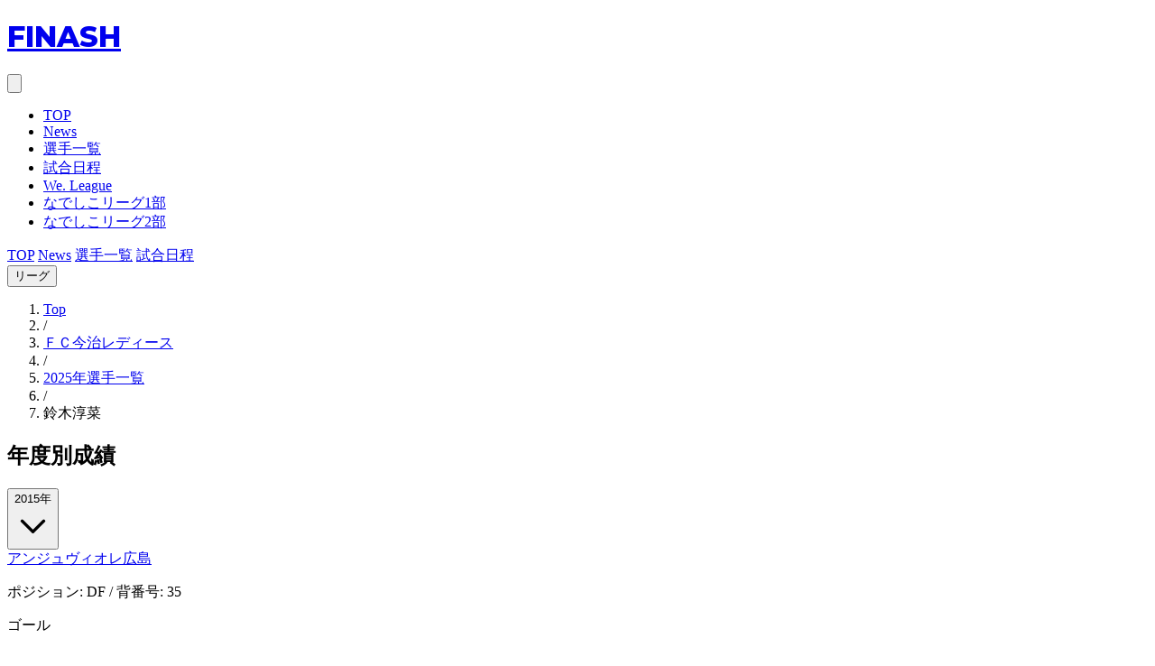

--- FILE ---
content_type: text/html; charset=UTF-8
request_url: https://nadeshiko.finash.jp/players/381
body_size: 7585
content:
<!DOCTYPE html>
<html lang="ja">

<head>
    <meta charset="UTF-8">
    <meta http-equiv="X-UA-Compatible" content="IE=edge">
    <meta name="viewport" content="width=device-width, initial-scale=1.0">
    <meta name="keywords" content="鈴木淳菜, Suzuki Junna, FINASH,　女子サッカー情報サイト, 選手情報, 戦績, 成績">
    <meta name="description" content="鈴木淳菜(Suzuki Junna), 生年月日1997-05-22, 身長：160cm, 体重：52kg, 国籍：日本 FINASH　女子サッカー情報サイト 選手情報">
    <meta name="csrf-token" content="qxbtFPSG1wtvGH1P7U9brXBDfQK7pvsCK8geGHzl">
    <title>鈴木淳菜 | 選手情報</title>
    <link rel="preconnect" href="https://fonts.gstatic.com">
    <link href="https://fonts.googleapis.com/css2?family=Montserrat:wght@800&display=swap" rel="stylesheet">
    <link rel="preload" as="style" href="https://nadeshiko.finash.jp/build/assets/app-CwBChgob.css" /><link rel="preload" as="style" href="https://nadeshiko.finash.jp/build/assets/app-DVTZLA1k.css" /><link rel="modulepreload" href="https://nadeshiko.finash.jp/build/assets/app-Dnau-fYb.js" /><link rel="stylesheet" href="https://nadeshiko.finash.jp/build/assets/app-CwBChgob.css" /><link rel="stylesheet" href="https://nadeshiko.finash.jp/build/assets/app-DVTZLA1k.css" /><script type="module" src="https://nadeshiko.finash.jp/build/assets/app-Dnau-fYb.js"></script></head>

<body class="bg-gray-100 text-gray-800">
    <header class="bg-white shadow-md sticky top-0 z-50">
        <div class="container mx-auto px-4 flex justify-between items-center h-16">
            <h1>
                <a class="text-3xl font-extrabold text-gray-900" href="https://nadeshiko.finash.jp" style="font-family: 'Montserrat', sans-serif;">FINASH</a>
            </h1>
            <div x-data="{ open: false }">
                <button @click="open = !open" class="md:hidden z-50">
                    <svg class="h-6 w-6" fill="none" viewBox="0 0 24 24" stroke="currentColor">
                        <path x-show="!open" stroke-linecap="round" stroke-linejoin="round" stroke-width="2" d="M4 6h16M4 12h16m-7 6h7" />
                        <path x-show="open" stroke-linecap="round" stroke-linejoin="round" stroke-width="2" d="M6 18L18 6M6 6l12 12" />
                    </svg>
                </button>
                <div x-show="open" @click.away="open = false" class="fixed inset-0 bg-gray-800 bg-opacity-75 z-40 md:hidden" x-cloak></div>
                <div :class="{'translate-x-0': open, 'translate-x-full': !open}" class="fixed top-0 right-0 w-64 h-full bg-white shadow-lg transform transition-transform duration-300 ease-in-out z-50 md:hidden" x-cloak>
                    <ul class="mt-16 p-4 space-y-2">
                        <li><a href="https://nadeshiko.finash.jp" class="block py-2 px-4 text-gray-700 hover:bg-gray-200 rounded">TOP</a></li>
                        <li><a href="https://nadeshiko.finash.jp/news" class="block py-2 px-4 text-gray-700 hover:bg-gray-200 rounded">News</a></li>
                        <li><a href="https://nadeshiko.finash.jp/players" class="block py-2 px-4 text-gray-700 hover:bg-gray-200 rounded">選手一覧</a></li>
                        <li><a href="https://nadeshiko.finash.jp/games" class="block py-2 px-4 text-gray-700 hover:bg-gray-200 rounded">試合日程</a></li>
                        <li><a href="https://nadeshiko.finash.jp/leagues/weleague" class="block py-2 px-4 text-gray-700 hover:bg-gray-200 rounded">We. League</a></li>
                        <li><a href="https://nadeshiko.finash.jp/leagues/nadeshiko1" class="block py-2 px-4 text-gray-700 hover:bg-gray-200 rounded">なでしこリーグ1部</a></li>
                        <li><a href="https://nadeshiko.finash.jp/leagues/nadeshiko2" class="block py-2 px-4 text-gray-700 hover:bg-gray-200 rounded">なでしこリーグ2部</a></li>
                    </ul>
                </div>
                <nav class="hidden md:flex space-x-6 items-center">
                    <a href="https://nadeshiko.finash.jp" class="text-gray-700 hover:text-blue-600">TOP</a>
                    <a href="https://nadeshiko.finash.jp/news" class="text-gray-700 hover:text-blue-600">News</a>
                    <a href="https://nadeshiko.finash.jp/players" class="text-gray-700 hover:text-blue-600">選手一覧</a>
                    <a href="https://nadeshiko.finash.jp/games" class="text-gray-700 hover:text-blue-600">試合日程</a>
                    <div x-data="{ open: false }" class="relative">
                        <button @click="open = !open" class="text-gray-700 hover:text-blue-600">リーグ</button>
                        <div x-show="open" @click.away="open = false" class="absolute right-0 mt-2 w-48 bg-white rounded-md shadow-lg py-1 z-20" x-cloak>
                            <a href="https://nadeshiko.finash.jp/leagues/weleague" class="block px-4 py-2 text-sm text-gray-700 hover:bg-gray-100">We. League</a>
                            <a href="https://nadeshiko.finash.jp/leagues/nadeshiko1" class="block px-4 py-2 text-sm text-gray-700 hover:bg-gray-100">なでしこリーグ1部</a>
                            <a href="https://nadeshiko.finash.jp/leagues/nadeshiko2" class="block px-4 py-2 text-sm text-gray-700 hover:bg-gray-100">なでしこリーグ2部</a>
                        </div>
                        </li>
                </nav>
            </div>
        </div>
    </header>
    <main class="container mx-auto px-4 py-8">
        
<div id="app">
    <players-detail
        :player='{&quot;id&quot;:381,&quot;name&quot;:&quot;\u9234\u6728\u6df3\u83dc&quot;,&quot;english&quot;:&quot;Suzuki Junna&quot;,&quot;birthday&quot;:&quot;1997-05-22&quot;,&quot;height&quot;:&quot;160&quot;,&quot;weight&quot;:&quot;52&quot;,&quot;country_id&quot;:34,&quot;country_name&quot;:&quot;\u65e5\u672c&quot;,&quot;prefecture&quot;:null,&quot;memo&quot;:&quot;&quot;,&quot;created_at&quot;:&quot;2017-04-07T02:36:24.000000Z&quot;,&quot;updated_at&quot;:&quot;2020-10-17T22:42:47.000000Z&quot;,&quot;deleted_at&quot;:null}' />
</div>
    </main>
    <footer class="bg-white">
        <div class="container mx-auto px-4 py-8">
            <div class="flex flex-col md:flex-row justify-between items-center">
                <div class="mb-4 md:mb-0">
                    <a href="https://nadeshiko.finash.jp">
                        <h2 class="text-2xl font-extrabold text-gray-900" style="font-family: 'Montserrat', sans-serif;">FINASH</h2>
                    </a>
                </div>
                <div class="flex items-center space-x-4 mb-4 md:mb-0">
                    <a class="text-gray-600 hover:text-blue-600" href="https://docs.google.com/forms/d/e/1FAIpQLSc3sawUT1yK5LmCTsNCl9LjqTgW3OQeyG-ZlOO5bOE22SrJqQ/viewform" target="_blank" rel="noopener noreferrer">お問い合わせ</a>
                    <span class="text-gray-400">|</span>
                    <a class="text-gray-600 hover:text-blue-600" href="#">プライバシーポリシー</a>
                </div>
                <p class="text-sm text-gray-500">&copy; 2014-2024 finash all rights reserved.</p>
            </div>
        </div>
    </footer>
        <script async src="https://pagead2.googlesyndication.com/pagead/js/adsbygoogle.js?client=ca-pub-5493578155161487"
        crossorigin="anonymous"></script>
    <ins class="adsbygoogle"
        style="display:block"
        data-ad-format="autorelaxed"
        data-ad-client="ca-pub-5493578155161487"
        data-ad-slot="3527284101"></ins>
    <script>
        (adsbygoogle = window.adsbygoogle || []).push({});
    </script>
</body>

</html>

--- FILE ---
content_type: text/html; charset=utf-8
request_url: https://www.google.com/recaptcha/api2/aframe
body_size: 265
content:
<!DOCTYPE HTML><html><head><meta http-equiv="content-type" content="text/html; charset=UTF-8"></head><body><script nonce="IYOReqkE1_xHn9FyqtqbvA">/** Anti-fraud and anti-abuse applications only. See google.com/recaptcha */ try{var clients={'sodar':'https://pagead2.googlesyndication.com/pagead/sodar?'};window.addEventListener("message",function(a){try{if(a.source===window.parent){var b=JSON.parse(a.data);var c=clients[b['id']];if(c){var d=document.createElement('img');d.src=c+b['params']+'&rc='+(localStorage.getItem("rc::a")?sessionStorage.getItem("rc::b"):"");window.document.body.appendChild(d);sessionStorage.setItem("rc::e",parseInt(sessionStorage.getItem("rc::e")||0)+1);localStorage.setItem("rc::h",'1768981286176');}}}catch(b){}});window.parent.postMessage("_grecaptcha_ready", "*");}catch(b){}</script></body></html>

--- FILE ---
content_type: text/css; charset=UTF-8
request_url: https://nadeshiko.finash.jp/build/assets/app-DVTZLA1k.css
body_size: 809
content:
.cp_ipselect[data-v-39cac3d3]{overflow:hidden;width:90%;margin:2em auto;text-align:center}.cp_ipselect select[data-v-39cac3d3]{width:100%;padding-right:1em;cursor:pointer;text-indent:.01px;text-overflow:ellipsis;border:none;outline:none;background:transparent;background-image:none;box-shadow:none;-webkit-appearance:none;-moz-appearance:none;appearance:none}.cp_ipselect select[data-v-39cac3d3]::-ms-expand{display:none}.cp_ipselect.cp_sl03[data-v-39cac3d3]{position:relative;border-radius:2px;border:2px solid #e41c7b;background:#fff}.cp_ipselect.cp_sl03[data-v-39cac3d3]:before{position:absolute;top:.8em;right:.8em;width:0;height:0;padding:0;content:"";border-left:6px solid transparent;border-right:6px solid transparent;border-top:6px solid #e41c7b;pointer-events:none}.cp_ipselect.cp_sl03 select[data-v-39cac3d3]{padding:8px 38px 8px 8px;color:#e41c7b}.sns-button[data-v-e0d3b6bc]{float:right}
